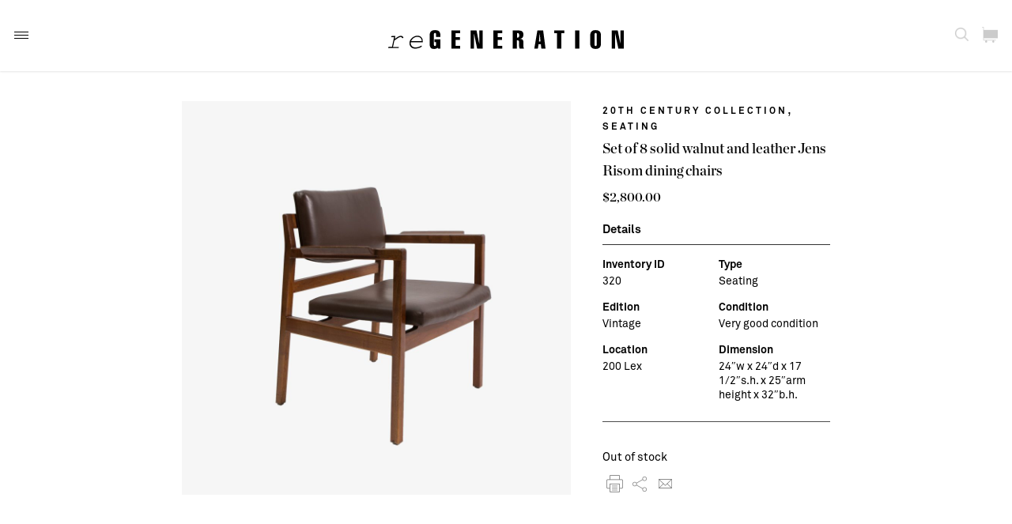

--- FILE ---
content_type: text/html; charset=UTF-8
request_url: https://regenerationfurniture.com/product/set-of-8-beautifully-restored-solid-walnut-jens-risom-dining-chairs/
body_size: 17378
content:
<!DOCTYPE html>
<html lang="en-US" class="no-js">
<head>

	<meta charset="UTF-8">
	<meta name="viewport" content="width=device-width, initial-scale=1">

	<link rel="profile" href="http://gmpg.org/xfn/11">
		
	<link rel="stylesheet" href="https://regenerationfurniture.com/wp-content/themes/regeneration_furniture/style.css">
	<title>Set of 8 solid walnut and leather Jens Risom dining chairs &#8211; reGeneration</title>
		<script>

			(function(i,s,o,g,r,a,m){i['GoogleAnalyticsObject']=r;i[r]=i[r]||function(){
			(i[r].q=i[r].q||[]).push(arguments)},i[r].l=1*new Date();a=s.createElement(o),
			m=s.getElementsByTagName(o)[0];a.async=1;a.src=g;m.parentNode.insertBefore(a,m)
			})(window,document,'script','//www.google-analytics.com/analytics.js','ga');

			ga('create', 'UA-31824720-2', 'auto');
			ga('send', 'pageview');

		</script>
		<meta name='robots' content='max-image-preview:large' />
	<style>img:is([sizes="auto" i], [sizes^="auto," i]) { contain-intrinsic-size: 3000px 1500px }</style>
	<link rel="alternate" type="application/rss+xml" title="reGeneration &raquo; Feed" href="https://regenerationfurniture.com/feed/" />
<link rel="alternate" type="application/rss+xml" title="reGeneration &raquo; Comments Feed" href="https://regenerationfurniture.com/comments/feed/" />
<link rel="alternate" type="application/rss+xml" title="reGeneration &raquo; Set of 8 solid walnut and leather Jens Risom dining chairs Comments Feed" href="https://regenerationfurniture.com/product/set-of-8-beautifully-restored-solid-walnut-jens-risom-dining-chairs/feed/" />
<script type="text/javascript">
/* <![CDATA[ */
window._wpemojiSettings = {"baseUrl":"https:\/\/s.w.org\/images\/core\/emoji\/16.0.1\/72x72\/","ext":".png","svgUrl":"https:\/\/s.w.org\/images\/core\/emoji\/16.0.1\/svg\/","svgExt":".svg","source":{"wpemoji":"https:\/\/regenerationfurniture.com\/wp-includes\/js\/wp-emoji.js?ver=6.8.3","twemoji":"https:\/\/regenerationfurniture.com\/wp-includes\/js\/twemoji.js?ver=6.8.3"}};
/**
 * @output wp-includes/js/wp-emoji-loader.js
 */

/**
 * Emoji Settings as exported in PHP via _print_emoji_detection_script().
 * @typedef WPEmojiSettings
 * @type {object}
 * @property {?object} source
 * @property {?string} source.concatemoji
 * @property {?string} source.twemoji
 * @property {?string} source.wpemoji
 * @property {?boolean} DOMReady
 * @property {?Function} readyCallback
 */

/**
 * Support tests.
 * @typedef SupportTests
 * @type {object}
 * @property {?boolean} flag
 * @property {?boolean} emoji
 */

/**
 * IIFE to detect emoji support and load Twemoji if needed.
 *
 * @param {Window} window
 * @param {Document} document
 * @param {WPEmojiSettings} settings
 */
( function wpEmojiLoader( window, document, settings ) {
	if ( typeof Promise === 'undefined' ) {
		return;
	}

	var sessionStorageKey = 'wpEmojiSettingsSupports';
	var tests = [ 'flag', 'emoji' ];

	/**
	 * Checks whether the browser supports offloading to a Worker.
	 *
	 * @since 6.3.0
	 *
	 * @private
	 *
	 * @returns {boolean}
	 */
	function supportsWorkerOffloading() {
		return (
			typeof Worker !== 'undefined' &&
			typeof OffscreenCanvas !== 'undefined' &&
			typeof URL !== 'undefined' &&
			URL.createObjectURL &&
			typeof Blob !== 'undefined'
		);
	}

	/**
	 * @typedef SessionSupportTests
	 * @type {object}
	 * @property {number} timestamp
	 * @property {SupportTests} supportTests
	 */

	/**
	 * Get support tests from session.
	 *
	 * @since 6.3.0
	 *
	 * @private
	 *
	 * @returns {?SupportTests} Support tests, or null if not set or older than 1 week.
	 */
	function getSessionSupportTests() {
		try {
			/** @type {SessionSupportTests} */
			var item = JSON.parse(
				sessionStorage.getItem( sessionStorageKey )
			);
			if (
				typeof item === 'object' &&
				typeof item.timestamp === 'number' &&
				new Date().valueOf() < item.timestamp + 604800 && // Note: Number is a week in seconds.
				typeof item.supportTests === 'object'
			) {
				return item.supportTests;
			}
		} catch ( e ) {}
		return null;
	}

	/**
	 * Persist the supports in session storage.
	 *
	 * @since 6.3.0
	 *
	 * @private
	 *
	 * @param {SupportTests} supportTests Support tests.
	 */
	function setSessionSupportTests( supportTests ) {
		try {
			/** @type {SessionSupportTests} */
			var item = {
				supportTests: supportTests,
				timestamp: new Date().valueOf()
			};

			sessionStorage.setItem(
				sessionStorageKey,
				JSON.stringify( item )
			);
		} catch ( e ) {}
	}

	/**
	 * Checks if two sets of Emoji characters render the same visually.
	 *
	 * This is used to determine if the browser is rendering an emoji with multiple data points
	 * correctly. set1 is the emoji in the correct form, using a zero-width joiner. set2 is the emoji
	 * in the incorrect form, using a zero-width space. If the two sets render the same, then the browser
	 * does not support the emoji correctly.
	 *
	 * This function may be serialized to run in a Worker. Therefore, it cannot refer to variables from the containing
	 * scope. Everything must be passed by parameters.
	 *
	 * @since 4.9.0
	 *
	 * @private
	 *
	 * @param {CanvasRenderingContext2D} context 2D Context.
	 * @param {string} set1 Set of Emoji to test.
	 * @param {string} set2 Set of Emoji to test.
	 *
	 * @return {boolean} True if the two sets render the same.
	 */
	function emojiSetsRenderIdentically( context, set1, set2 ) {
		// Cleanup from previous test.
		context.clearRect( 0, 0, context.canvas.width, context.canvas.height );
		context.fillText( set1, 0, 0 );
		var rendered1 = new Uint32Array(
			context.getImageData(
				0,
				0,
				context.canvas.width,
				context.canvas.height
			).data
		);

		// Cleanup from previous test.
		context.clearRect( 0, 0, context.canvas.width, context.canvas.height );
		context.fillText( set2, 0, 0 );
		var rendered2 = new Uint32Array(
			context.getImageData(
				0,
				0,
				context.canvas.width,
				context.canvas.height
			).data
		);

		return rendered1.every( function ( rendered2Data, index ) {
			return rendered2Data === rendered2[ index ];
		} );
	}

	/**
	 * Checks if the center point of a single emoji is empty.
	 *
	 * This is used to determine if the browser is rendering an emoji with a single data point
	 * correctly. The center point of an incorrectly rendered emoji will be empty. A correctly
	 * rendered emoji will have a non-zero value at the center point.
	 *
	 * This function may be serialized to run in a Worker. Therefore, it cannot refer to variables from the containing
	 * scope. Everything must be passed by parameters.
	 *
	 * @since 6.8.2
	 *
	 * @private
	 *
	 * @param {CanvasRenderingContext2D} context 2D Context.
	 * @param {string} emoji Emoji to test.
	 *
	 * @return {boolean} True if the center point is empty.
	 */
	function emojiRendersEmptyCenterPoint( context, emoji ) {
		// Cleanup from previous test.
		context.clearRect( 0, 0, context.canvas.width, context.canvas.height );
		context.fillText( emoji, 0, 0 );

		// Test if the center point (16, 16) is empty (0,0,0,0).
		var centerPoint = context.getImageData(16, 16, 1, 1);
		for ( var i = 0; i < centerPoint.data.length; i++ ) {
			if ( centerPoint.data[ i ] !== 0 ) {
				// Stop checking the moment it's known not to be empty.
				return false;
			}
		}

		return true;
	}

	/**
	 * Determines if the browser properly renders Emoji that Twemoji can supplement.
	 *
	 * This function may be serialized to run in a Worker. Therefore, it cannot refer to variables from the containing
	 * scope. Everything must be passed by parameters.
	 *
	 * @since 4.2.0
	 *
	 * @private
	 *
	 * @param {CanvasRenderingContext2D} context 2D Context.
	 * @param {string} type Whether to test for support of "flag" or "emoji".
	 * @param {Function} emojiSetsRenderIdentically Reference to emojiSetsRenderIdentically function, needed due to minification.
	 * @param {Function} emojiRendersEmptyCenterPoint Reference to emojiRendersEmptyCenterPoint function, needed due to minification.
	 *
	 * @return {boolean} True if the browser can render emoji, false if it cannot.
	 */
	function browserSupportsEmoji( context, type, emojiSetsRenderIdentically, emojiRendersEmptyCenterPoint ) {
		var isIdentical;

		switch ( type ) {
			case 'flag':
				/*
				 * Test for Transgender flag compatibility. Added in Unicode 13.
				 *
				 * To test for support, we try to render it, and compare the rendering to how it would look if
				 * the browser doesn't render it correctly (white flag emoji + transgender symbol).
				 */
				isIdentical = emojiSetsRenderIdentically(
					context,
					'\uD83C\uDFF3\uFE0F\u200D\u26A7\uFE0F', // as a zero-width joiner sequence
					'\uD83C\uDFF3\uFE0F\u200B\u26A7\uFE0F' // separated by a zero-width space
				);

				if ( isIdentical ) {
					return false;
				}

				/*
				 * Test for Sark flag compatibility. This is the least supported of the letter locale flags,
				 * so gives us an easy test for full support.
				 *
				 * To test for support, we try to render it, and compare the rendering to how it would look if
				 * the browser doesn't render it correctly ([C] + [Q]).
				 */
				isIdentical = emojiSetsRenderIdentically(
					context,
					'\uD83C\uDDE8\uD83C\uDDF6', // as the sequence of two code points
					'\uD83C\uDDE8\u200B\uD83C\uDDF6' // as the two code points separated by a zero-width space
				);

				if ( isIdentical ) {
					return false;
				}

				/*
				 * Test for English flag compatibility. England is a country in the United Kingdom, it
				 * does not have a two letter locale code but rather a five letter sub-division code.
				 *
				 * To test for support, we try to render it, and compare the rendering to how it would look if
				 * the browser doesn't render it correctly (black flag emoji + [G] + [B] + [E] + [N] + [G]).
				 */
				isIdentical = emojiSetsRenderIdentically(
					context,
					// as the flag sequence
					'\uD83C\uDFF4\uDB40\uDC67\uDB40\uDC62\uDB40\uDC65\uDB40\uDC6E\uDB40\uDC67\uDB40\uDC7F',
					// with each code point separated by a zero-width space
					'\uD83C\uDFF4\u200B\uDB40\uDC67\u200B\uDB40\uDC62\u200B\uDB40\uDC65\u200B\uDB40\uDC6E\u200B\uDB40\uDC67\u200B\uDB40\uDC7F'
				);

				return ! isIdentical;
			case 'emoji':
				/*
				 * Does Emoji 16.0 cause the browser to go splat?
				 *
				 * To test for Emoji 16.0 support, try to render a new emoji: Splatter.
				 *
				 * The splatter emoji is a single code point emoji. Testing for browser support
				 * required testing the center point of the emoji to see if it is empty.
				 *
				 * 0xD83E 0xDEDF (\uD83E\uDEDF) == 🫟 Splatter.
				 *
				 * When updating this test, please ensure that the emoji is either a single code point
				 * or switch to using the emojiSetsRenderIdentically function and testing with a zero-width
				 * joiner vs a zero-width space.
				 */
				var notSupported = emojiRendersEmptyCenterPoint( context, '\uD83E\uDEDF' );
				return ! notSupported;
		}

		return false;
	}

	/**
	 * Checks emoji support tests.
	 *
	 * This function may be serialized to run in a Worker. Therefore, it cannot refer to variables from the containing
	 * scope. Everything must be passed by parameters.
	 *
	 * @since 6.3.0
	 *
	 * @private
	 *
	 * @param {string[]} tests Tests.
	 * @param {Function} browserSupportsEmoji Reference to browserSupportsEmoji function, needed due to minification.
	 * @param {Function} emojiSetsRenderIdentically Reference to emojiSetsRenderIdentically function, needed due to minification.
	 * @param {Function} emojiRendersEmptyCenterPoint Reference to emojiRendersEmptyCenterPoint function, needed due to minification.
	 *
	 * @return {SupportTests} Support tests.
	 */
	function testEmojiSupports( tests, browserSupportsEmoji, emojiSetsRenderIdentically, emojiRendersEmptyCenterPoint ) {
		var canvas;
		if (
			typeof WorkerGlobalScope !== 'undefined' &&
			self instanceof WorkerGlobalScope
		) {
			canvas = new OffscreenCanvas( 300, 150 ); // Dimensions are default for HTMLCanvasElement.
		} else {
			canvas = document.createElement( 'canvas' );
		}

		var context = canvas.getContext( '2d', { willReadFrequently: true } );

		/*
		 * Chrome on OS X added native emoji rendering in M41. Unfortunately,
		 * it doesn't work when the font is bolder than 500 weight. So, we
		 * check for bold rendering support to avoid invisible emoji in Chrome.
		 */
		context.textBaseline = 'top';
		context.font = '600 32px Arial';

		var supports = {};
		tests.forEach( function ( test ) {
			supports[ test ] = browserSupportsEmoji( context, test, emojiSetsRenderIdentically, emojiRendersEmptyCenterPoint );
		} );
		return supports;
	}

	/**
	 * Adds a script to the head of the document.
	 *
	 * @ignore
	 *
	 * @since 4.2.0
	 *
	 * @param {string} src The url where the script is located.
	 *
	 * @return {void}
	 */
	function addScript( src ) {
		var script = document.createElement( 'script' );
		script.src = src;
		script.defer = true;
		document.head.appendChild( script );
	}

	settings.supports = {
		everything: true,
		everythingExceptFlag: true
	};

	// Create a promise for DOMContentLoaded since the worker logic may finish after the event has fired.
	var domReadyPromise = new Promise( function ( resolve ) {
		document.addEventListener( 'DOMContentLoaded', resolve, {
			once: true
		} );
	} );

	// Obtain the emoji support from the browser, asynchronously when possible.
	new Promise( function ( resolve ) {
		var supportTests = getSessionSupportTests();
		if ( supportTests ) {
			resolve( supportTests );
			return;
		}

		if ( supportsWorkerOffloading() ) {
			try {
				// Note that the functions are being passed as arguments due to minification.
				var workerScript =
					'postMessage(' +
					testEmojiSupports.toString() +
					'(' +
					[
						JSON.stringify( tests ),
						browserSupportsEmoji.toString(),
						emojiSetsRenderIdentically.toString(),
						emojiRendersEmptyCenterPoint.toString()
					].join( ',' ) +
					'));';
				var blob = new Blob( [ workerScript ], {
					type: 'text/javascript'
				} );
				var worker = new Worker( URL.createObjectURL( blob ), { name: 'wpTestEmojiSupports' } );
				worker.onmessage = function ( event ) {
					supportTests = event.data;
					setSessionSupportTests( supportTests );
					worker.terminate();
					resolve( supportTests );
				};
				return;
			} catch ( e ) {}
		}

		supportTests = testEmojiSupports( tests, browserSupportsEmoji, emojiSetsRenderIdentically, emojiRendersEmptyCenterPoint );
		setSessionSupportTests( supportTests );
		resolve( supportTests );
	} )
		// Once the browser emoji support has been obtained from the session, finalize the settings.
		.then( function ( supportTests ) {
			/*
			 * Tests the browser support for flag emojis and other emojis, and adjusts the
			 * support settings accordingly.
			 */
			for ( var test in supportTests ) {
				settings.supports[ test ] = supportTests[ test ];

				settings.supports.everything =
					settings.supports.everything && settings.supports[ test ];

				if ( 'flag' !== test ) {
					settings.supports.everythingExceptFlag =
						settings.supports.everythingExceptFlag &&
						settings.supports[ test ];
				}
			}

			settings.supports.everythingExceptFlag =
				settings.supports.everythingExceptFlag &&
				! settings.supports.flag;

			// Sets DOMReady to false and assigns a ready function to settings.
			settings.DOMReady = false;
			settings.readyCallback = function () {
				settings.DOMReady = true;
			};
		} )
		.then( function () {
			return domReadyPromise;
		} )
		.then( function () {
			// When the browser can not render everything we need to load a polyfill.
			if ( ! settings.supports.everything ) {
				settings.readyCallback();

				var src = settings.source || {};

				if ( src.concatemoji ) {
					addScript( src.concatemoji );
				} else if ( src.wpemoji && src.twemoji ) {
					addScript( src.twemoji );
					addScript( src.wpemoji );
				}
			}
		} );
} )( window, document, window._wpemojiSettings );

/* ]]> */
</script>
<link rel='stylesheet' id='sbi_styles-css' href='https://regenerationfurniture.com/wp-content/plugins/instagram-feed/css/sbi-styles.css?ver=6.9.1' type='text/css' media='all' />
<style id='wp-emoji-styles-inline-css' type='text/css'>

	img.wp-smiley, img.emoji {
		display: inline !important;
		border: none !important;
		box-shadow: none !important;
		height: 1em !important;
		width: 1em !important;
		margin: 0 0.07em !important;
		vertical-align: -0.1em !important;
		background: none !important;
		padding: 0 !important;
	}
</style>
<link rel='stylesheet' id='wp-block-library-css' href='https://regenerationfurniture.com/wp-includes/css/dist/block-library/style.css?ver=6.8.3' type='text/css' media='all' />
<style id='classic-theme-styles-inline-css' type='text/css'>
/**
 * These rules are needed for backwards compatibility.
 * They should match the button element rules in the base theme.json file.
 */
.wp-block-button__link {
	color: #ffffff;
	background-color: #32373c;
	border-radius: 9999px; /* 100% causes an oval, but any explicit but really high value retains the pill shape. */

	/* This needs a low specificity so it won't override the rules from the button element if defined in theme.json. */
	box-shadow: none;
	text-decoration: none;

	/* The extra 2px are added to size solids the same as the outline versions.*/
	padding: calc(0.667em + 2px) calc(1.333em + 2px);

	font-size: 1.125em;
}

.wp-block-file__button {
	background: #32373c;
	color: #ffffff;
	text-decoration: none;
}

</style>
<style id='global-styles-inline-css' type='text/css'>
:root{--wp--preset--aspect-ratio--square: 1;--wp--preset--aspect-ratio--4-3: 4/3;--wp--preset--aspect-ratio--3-4: 3/4;--wp--preset--aspect-ratio--3-2: 3/2;--wp--preset--aspect-ratio--2-3: 2/3;--wp--preset--aspect-ratio--16-9: 16/9;--wp--preset--aspect-ratio--9-16: 9/16;--wp--preset--color--black: #000000;--wp--preset--color--cyan-bluish-gray: #abb8c3;--wp--preset--color--white: #ffffff;--wp--preset--color--pale-pink: #f78da7;--wp--preset--color--vivid-red: #cf2e2e;--wp--preset--color--luminous-vivid-orange: #ff6900;--wp--preset--color--luminous-vivid-amber: #fcb900;--wp--preset--color--light-green-cyan: #7bdcb5;--wp--preset--color--vivid-green-cyan: #00d084;--wp--preset--color--pale-cyan-blue: #8ed1fc;--wp--preset--color--vivid-cyan-blue: #0693e3;--wp--preset--color--vivid-purple: #9b51e0;--wp--preset--gradient--vivid-cyan-blue-to-vivid-purple: linear-gradient(135deg,rgba(6,147,227,1) 0%,rgb(155,81,224) 100%);--wp--preset--gradient--light-green-cyan-to-vivid-green-cyan: linear-gradient(135deg,rgb(122,220,180) 0%,rgb(0,208,130) 100%);--wp--preset--gradient--luminous-vivid-amber-to-luminous-vivid-orange: linear-gradient(135deg,rgba(252,185,0,1) 0%,rgba(255,105,0,1) 100%);--wp--preset--gradient--luminous-vivid-orange-to-vivid-red: linear-gradient(135deg,rgba(255,105,0,1) 0%,rgb(207,46,46) 100%);--wp--preset--gradient--very-light-gray-to-cyan-bluish-gray: linear-gradient(135deg,rgb(238,238,238) 0%,rgb(169,184,195) 100%);--wp--preset--gradient--cool-to-warm-spectrum: linear-gradient(135deg,rgb(74,234,220) 0%,rgb(151,120,209) 20%,rgb(207,42,186) 40%,rgb(238,44,130) 60%,rgb(251,105,98) 80%,rgb(254,248,76) 100%);--wp--preset--gradient--blush-light-purple: linear-gradient(135deg,rgb(255,206,236) 0%,rgb(152,150,240) 100%);--wp--preset--gradient--blush-bordeaux: linear-gradient(135deg,rgb(254,205,165) 0%,rgb(254,45,45) 50%,rgb(107,0,62) 100%);--wp--preset--gradient--luminous-dusk: linear-gradient(135deg,rgb(255,203,112) 0%,rgb(199,81,192) 50%,rgb(65,88,208) 100%);--wp--preset--gradient--pale-ocean: linear-gradient(135deg,rgb(255,245,203) 0%,rgb(182,227,212) 50%,rgb(51,167,181) 100%);--wp--preset--gradient--electric-grass: linear-gradient(135deg,rgb(202,248,128) 0%,rgb(113,206,126) 100%);--wp--preset--gradient--midnight: linear-gradient(135deg,rgb(2,3,129) 0%,rgb(40,116,252) 100%);--wp--preset--font-size--small: 13px;--wp--preset--font-size--medium: 20px;--wp--preset--font-size--large: 36px;--wp--preset--font-size--x-large: 42px;--wp--preset--spacing--20: 0.44rem;--wp--preset--spacing--30: 0.67rem;--wp--preset--spacing--40: 1rem;--wp--preset--spacing--50: 1.5rem;--wp--preset--spacing--60: 2.25rem;--wp--preset--spacing--70: 3.38rem;--wp--preset--spacing--80: 5.06rem;--wp--preset--shadow--natural: 6px 6px 9px rgba(0, 0, 0, 0.2);--wp--preset--shadow--deep: 12px 12px 50px rgba(0, 0, 0, 0.4);--wp--preset--shadow--sharp: 6px 6px 0px rgba(0, 0, 0, 0.2);--wp--preset--shadow--outlined: 6px 6px 0px -3px rgba(255, 255, 255, 1), 6px 6px rgba(0, 0, 0, 1);--wp--preset--shadow--crisp: 6px 6px 0px rgba(0, 0, 0, 1);}:where(.is-layout-flex){gap: 0.5em;}:where(.is-layout-grid){gap: 0.5em;}body .is-layout-flex{display: flex;}.is-layout-flex{flex-wrap: wrap;align-items: center;}.is-layout-flex > :is(*, div){margin: 0;}body .is-layout-grid{display: grid;}.is-layout-grid > :is(*, div){margin: 0;}:where(.wp-block-columns.is-layout-flex){gap: 2em;}:where(.wp-block-columns.is-layout-grid){gap: 2em;}:where(.wp-block-post-template.is-layout-flex){gap: 1.25em;}:where(.wp-block-post-template.is-layout-grid){gap: 1.25em;}.has-black-color{color: var(--wp--preset--color--black) !important;}.has-cyan-bluish-gray-color{color: var(--wp--preset--color--cyan-bluish-gray) !important;}.has-white-color{color: var(--wp--preset--color--white) !important;}.has-pale-pink-color{color: var(--wp--preset--color--pale-pink) !important;}.has-vivid-red-color{color: var(--wp--preset--color--vivid-red) !important;}.has-luminous-vivid-orange-color{color: var(--wp--preset--color--luminous-vivid-orange) !important;}.has-luminous-vivid-amber-color{color: var(--wp--preset--color--luminous-vivid-amber) !important;}.has-light-green-cyan-color{color: var(--wp--preset--color--light-green-cyan) !important;}.has-vivid-green-cyan-color{color: var(--wp--preset--color--vivid-green-cyan) !important;}.has-pale-cyan-blue-color{color: var(--wp--preset--color--pale-cyan-blue) !important;}.has-vivid-cyan-blue-color{color: var(--wp--preset--color--vivid-cyan-blue) !important;}.has-vivid-purple-color{color: var(--wp--preset--color--vivid-purple) !important;}.has-black-background-color{background-color: var(--wp--preset--color--black) !important;}.has-cyan-bluish-gray-background-color{background-color: var(--wp--preset--color--cyan-bluish-gray) !important;}.has-white-background-color{background-color: var(--wp--preset--color--white) !important;}.has-pale-pink-background-color{background-color: var(--wp--preset--color--pale-pink) !important;}.has-vivid-red-background-color{background-color: var(--wp--preset--color--vivid-red) !important;}.has-luminous-vivid-orange-background-color{background-color: var(--wp--preset--color--luminous-vivid-orange) !important;}.has-luminous-vivid-amber-background-color{background-color: var(--wp--preset--color--luminous-vivid-amber) !important;}.has-light-green-cyan-background-color{background-color: var(--wp--preset--color--light-green-cyan) !important;}.has-vivid-green-cyan-background-color{background-color: var(--wp--preset--color--vivid-green-cyan) !important;}.has-pale-cyan-blue-background-color{background-color: var(--wp--preset--color--pale-cyan-blue) !important;}.has-vivid-cyan-blue-background-color{background-color: var(--wp--preset--color--vivid-cyan-blue) !important;}.has-vivid-purple-background-color{background-color: var(--wp--preset--color--vivid-purple) !important;}.has-black-border-color{border-color: var(--wp--preset--color--black) !important;}.has-cyan-bluish-gray-border-color{border-color: var(--wp--preset--color--cyan-bluish-gray) !important;}.has-white-border-color{border-color: var(--wp--preset--color--white) !important;}.has-pale-pink-border-color{border-color: var(--wp--preset--color--pale-pink) !important;}.has-vivid-red-border-color{border-color: var(--wp--preset--color--vivid-red) !important;}.has-luminous-vivid-orange-border-color{border-color: var(--wp--preset--color--luminous-vivid-orange) !important;}.has-luminous-vivid-amber-border-color{border-color: var(--wp--preset--color--luminous-vivid-amber) !important;}.has-light-green-cyan-border-color{border-color: var(--wp--preset--color--light-green-cyan) !important;}.has-vivid-green-cyan-border-color{border-color: var(--wp--preset--color--vivid-green-cyan) !important;}.has-pale-cyan-blue-border-color{border-color: var(--wp--preset--color--pale-cyan-blue) !important;}.has-vivid-cyan-blue-border-color{border-color: var(--wp--preset--color--vivid-cyan-blue) !important;}.has-vivid-purple-border-color{border-color: var(--wp--preset--color--vivid-purple) !important;}.has-vivid-cyan-blue-to-vivid-purple-gradient-background{background: var(--wp--preset--gradient--vivid-cyan-blue-to-vivid-purple) !important;}.has-light-green-cyan-to-vivid-green-cyan-gradient-background{background: var(--wp--preset--gradient--light-green-cyan-to-vivid-green-cyan) !important;}.has-luminous-vivid-amber-to-luminous-vivid-orange-gradient-background{background: var(--wp--preset--gradient--luminous-vivid-amber-to-luminous-vivid-orange) !important;}.has-luminous-vivid-orange-to-vivid-red-gradient-background{background: var(--wp--preset--gradient--luminous-vivid-orange-to-vivid-red) !important;}.has-very-light-gray-to-cyan-bluish-gray-gradient-background{background: var(--wp--preset--gradient--very-light-gray-to-cyan-bluish-gray) !important;}.has-cool-to-warm-spectrum-gradient-background{background: var(--wp--preset--gradient--cool-to-warm-spectrum) !important;}.has-blush-light-purple-gradient-background{background: var(--wp--preset--gradient--blush-light-purple) !important;}.has-blush-bordeaux-gradient-background{background: var(--wp--preset--gradient--blush-bordeaux) !important;}.has-luminous-dusk-gradient-background{background: var(--wp--preset--gradient--luminous-dusk) !important;}.has-pale-ocean-gradient-background{background: var(--wp--preset--gradient--pale-ocean) !important;}.has-electric-grass-gradient-background{background: var(--wp--preset--gradient--electric-grass) !important;}.has-midnight-gradient-background{background: var(--wp--preset--gradient--midnight) !important;}.has-small-font-size{font-size: var(--wp--preset--font-size--small) !important;}.has-medium-font-size{font-size: var(--wp--preset--font-size--medium) !important;}.has-large-font-size{font-size: var(--wp--preset--font-size--large) !important;}.has-x-large-font-size{font-size: var(--wp--preset--font-size--x-large) !important;}
:where(.wp-block-post-template.is-layout-flex){gap: 1.25em;}:where(.wp-block-post-template.is-layout-grid){gap: 1.25em;}
:where(.wp-block-columns.is-layout-flex){gap: 2em;}:where(.wp-block-columns.is-layout-grid){gap: 2em;}
:root :where(.wp-block-pullquote){font-size: 1.5em;line-height: 1.6;}
</style>
<link rel='stylesheet' id='woocommerce-layout-css' href='https://regenerationfurniture.com/wp-content/plugins/woocommerce/assets/css/woocommerce-layout.css?ver=9.9.6' type='text/css' media='all' />
<link rel='stylesheet' id='woocommerce-smallscreen-css' href='https://regenerationfurniture.com/wp-content/plugins/woocommerce/assets/css/woocommerce-smallscreen.css?ver=9.9.6' type='text/css' media='only screen and (max-width: 768px)' />
<link rel='stylesheet' id='woocommerce-general-css' href='https://regenerationfurniture.com/wp-content/plugins/woocommerce/assets/css/woocommerce.css?ver=9.9.6' type='text/css' media='all' />
<style id='woocommerce-inline-inline-css' type='text/css'>
.woocommerce form .form-row .required { visibility: visible; }
</style>
<link rel='stylesheet' id='brands-styles-css' href='https://regenerationfurniture.com/wp-content/plugins/woocommerce/assets/css/brands.css?ver=9.9.6' type='text/css' media='all' />
<link rel='stylesheet' id='wc_stripe_express_checkout_style-css' href='https://regenerationfurniture.com/wp-content/plugins/woocommerce-gateway-stripe/build/express-checkout.css?ver=7219ac122414e65c093d14ed0a20ddbb' type='text/css' media='all' />
<link rel='stylesheet' id='jquery-ui-css-css' href='https://regenerationfurniture.com/wp-content/themes/regeneration_furniture/css/jquery-ui.min.css?ver=6.8.3' type='text/css' media='all' />
<link rel='stylesheet' id='theme-woocommerce-css' href='https://regenerationfurniture.com/wp-content/themes/regeneration_furniture/css/woocommerce.css?ver=6.8.3' type='text/css' media='all' />
<script type="text/javascript" src="https://regenerationfurniture.com/wp-includes/js/jquery/jquery.js?ver=3.7.1" id="jquery-core-js"></script>
<script type="text/javascript" src="https://regenerationfurniture.com/wp-includes/js/jquery/jquery-migrate.js?ver=3.4.1" id="jquery-migrate-js"></script>
<script type="text/javascript" src="https://regenerationfurniture.com/wp-content/plugins/woocommerce/assets/js/jquery-blockui/jquery.blockUI.js?ver=2.7.0-wc.9.9.6" id="jquery-blockui-js" defer="defer" data-wp-strategy="defer"></script>
<script type="text/javascript" id="wc-add-to-cart-js-extra">
/* <![CDATA[ */
var wc_add_to_cart_params = {"ajax_url":"\/wp-admin\/admin-ajax.php","wc_ajax_url":"\/?wc-ajax=%%endpoint%%","i18n_view_cart":"View cart","cart_url":"https:\/\/regenerationfurniture.com\/cart\/","is_cart":"","cart_redirect_after_add":"no"};
/* ]]> */
</script>
<script type="text/javascript" src="https://regenerationfurniture.com/wp-content/plugins/woocommerce/assets/js/frontend/add-to-cart.js?ver=9.9.6" id="wc-add-to-cart-js" defer="defer" data-wp-strategy="defer"></script>
<script type="text/javascript" id="wc-single-product-js-extra">
/* <![CDATA[ */
var wc_single_product_params = {"i18n_required_rating_text":"Please select a rating","i18n_rating_options":["1 of 5 stars","2 of 5 stars","3 of 5 stars","4 of 5 stars","5 of 5 stars"],"i18n_product_gallery_trigger_text":"View full-screen image gallery","review_rating_required":"yes","flexslider":{"rtl":false,"animation":"slide","smoothHeight":true,"directionNav":false,"controlNav":"thumbnails","slideshow":false,"animationSpeed":500,"animationLoop":false,"allowOneSlide":false},"zoom_enabled":"","zoom_options":[],"photoswipe_enabled":"","photoswipe_options":{"shareEl":false,"closeOnScroll":false,"history":false,"hideAnimationDuration":0,"showAnimationDuration":0},"flexslider_enabled":""};
/* ]]> */
</script>
<script type="text/javascript" src="https://regenerationfurniture.com/wp-content/plugins/woocommerce/assets/js/frontend/single-product.js?ver=9.9.6" id="wc-single-product-js" defer="defer" data-wp-strategy="defer"></script>
<script type="text/javascript" src="https://regenerationfurniture.com/wp-content/plugins/woocommerce/assets/js/js-cookie/js.cookie.js?ver=2.1.4-wc.9.9.6" id="js-cookie-js" defer="defer" data-wp-strategy="defer"></script>
<script type="text/javascript" id="woocommerce-js-extra">
/* <![CDATA[ */
var woocommerce_params = {"ajax_url":"\/wp-admin\/admin-ajax.php","wc_ajax_url":"\/?wc-ajax=%%endpoint%%","i18n_password_show":"Show password","i18n_password_hide":"Hide password"};
/* ]]> */
</script>
<script type="text/javascript" src="https://regenerationfurniture.com/wp-content/plugins/woocommerce/assets/js/frontend/woocommerce.js?ver=9.9.6" id="woocommerce-js" defer="defer" data-wp-strategy="defer"></script>
<script type="text/javascript" src="https://regenerationfurniture.com/wp-includes/js/dist/development/react-refresh-runtime.js?ver=8f1acdfb845f670b0ef2" id="wp-react-refresh-runtime-js"></script>
<script type="text/javascript" src="https://regenerationfurniture.com/wp-includes/js/dist/development/react-refresh-entry.js?ver=461b2e321e6e009f2209" id="wp-react-refresh-entry-js"></script>
<link rel="https://api.w.org/" href="https://regenerationfurniture.com/wp-json/" /><link rel="alternate" title="JSON" type="application/json" href="https://regenerationfurniture.com/wp-json/wp/v2/product/829" /><link rel="EditURI" type="application/rsd+xml" title="RSD" href="https://regenerationfurniture.com/xmlrpc.php?rsd" />
<meta name="generator" content="WordPress 6.8.3" />
<meta name="generator" content="WooCommerce 9.9.6" />
<link rel="canonical" href="https://regenerationfurniture.com/product/set-of-8-beautifully-restored-solid-walnut-jens-risom-dining-chairs/" />
<link rel='shortlink' href='https://regenerationfurniture.com/?p=829' />
<link rel="alternate" title="oEmbed (JSON)" type="application/json+oembed" href="https://regenerationfurniture.com/wp-json/oembed/1.0/embed?url=https%3A%2F%2Fregenerationfurniture.com%2Fproduct%2Fset-of-8-beautifully-restored-solid-walnut-jens-risom-dining-chairs%2F" />
<link rel="alternate" title="oEmbed (XML)" type="text/xml+oembed" href="https://regenerationfurniture.com/wp-json/oembed/1.0/embed?url=https%3A%2F%2Fregenerationfurniture.com%2Fproduct%2Fset-of-8-beautifully-restored-solid-walnut-jens-risom-dining-chairs%2F&#038;format=xml" />
	<noscript><style>.woocommerce-product-gallery{ opacity: 1 !important; }</style></noscript>
	<link rel="icon" href="https://regenerationfurniture.com/wp-content/uploads/2020/10/Asset-1@2x-100x100.png" sizes="32x32" />
<link rel="icon" href="https://regenerationfurniture.com/wp-content/uploads/2020/10/Asset-1@2x.png" sizes="192x192" />
<link rel="apple-touch-icon" href="https://regenerationfurniture.com/wp-content/uploads/2020/10/Asset-1@2x.png" />
<meta name="msapplication-TileImage" content="https://regenerationfurniture.com/wp-content/uploads/2020/10/Asset-1@2x.png" />
		<style type="text/css" id="wp-custom-css">
			div#page-header-menu {
    z-index: 99;
}
.related.products {
    display: none;
}
form#product-filter {
	display:none;
}
footer form {
    margin-top: 10px;
}
footer input {
    border: 1px solid #000;
    padding: 5px;
}
footer input[type="submit"] {
    background: #000 !important;
    border: none !important;
    color: white !important;
    padding: 6px 20px 4px !important;
}
.site-header ul.cart_list li {
    float: left;
}
@media screen and (max-width: 767px) {
.woocommerce-page div.product div.summary {padding-left: 0;max-width: 100%;}
}		</style>
		</head>

<body class="wp-singular product-template-default single single-product postid-829 wp-theme-regeneration_furniture theme-regeneration_furniture woocommerce woocommerce-page woocommerce-no-js group-blog no-sidebar">
	<div id="page" class="site">
		<div class="site-inner">

			<header class="site-header">
				<div id="site-header-menu-button" class="site-header-menu-button" role="button"></div>

				<a class="site-header-logo-container" href="https://regenerationfurniture.com/">
					
					<object data="https://regenerationfurniture.com/wp-content/themes/regeneration_furniture/img/regeneration_logo-01.svg" type="image/svg+xml" style="width: 300px;">
						<img class="site-header-logo" src="https://regenerationfurniture.com/wp-content/themes/regeneration_furniture/img/logo.png">					</object>
					
				</a>

				<div class="site-header-right-icons">
					<div id="site-header-search-button" class="site-header-search-button" role="button"></div>
					<div class="site-header-cart-button" role="button">
												
						<a class="cart-contents" href="https://regenerationfurniture.com/cart/" title="View your shopping cart">						</a>
						<div class="wpfrt-dropdown-minicart">
							<p class="wpfrt-cart-header">
								Your Shopping Cart
							</p>
							<div class="wpfrt-minicart-content">
								

	<p class="woocommerce-mini-cart__empty-message">No products in the cart.</p>


							</div>
						</div>
					</div>
				</div>
			</header>

			<div id="page-header-menu" class="page-header-menu">
				<ul id="menu-header_menu" class="menu"><li id="menu-item-134" class="menu-item menu-item-type-post_type menu-item-object-page menu-item-134"><a href="https://regenerationfurniture.com/about/">About</a></li>
<li id="menu-item-135" class="menu-item menu-item-type-post_type menu-item-object-page menu-item-has-children menu-item-135"><a href="https://regenerationfurniture.com/collections/">Collections</a>
<ul class="sub-menu">
	<li id="menu-item-1415" class="menu-item menu-item-type-post_type menu-item-object-page menu-item-1415"><a href="https://regenerationfurniture.com/collections/">View All</a></li>
	<li id="menu-item-1126" class="menu-item menu-item-type-taxonomy menu-item-object-product_cat menu-item-1126"><a href="https://regenerationfurniture.com/product-category/re/">re:</a></li>
	<li id="menu-item-1124" class="menu-item menu-item-type-taxonomy menu-item-object-product_cat current-product-ancestor current-menu-parent current-product-parent menu-item-1124"><a href="https://regenerationfurniture.com/product-category/20th-century-collection/">20th Century Collection</a></li>
	<li id="menu-item-3521" class="menu-item menu-item-type-taxonomy menu-item-object-product_cat menu-item-3521"><a href="https://regenerationfurniture.com/product-category/two-mundos/">Two Mundos</a></li>
	<li id="menu-item-1702" class="menu-item menu-item-type-post_type menu-item-object-page menu-item-1702"><a href="https://regenerationfurniture.com/artists-designers/">Artists &#038; Designers</a></li>
</ul>
</li>
<li id="menu-item-6450" class="menu-item menu-item-type-post_type menu-item-object-page current_page_parent menu-item-6450"><a href="https://regenerationfurniture.com/shop/">Shop</a></li>
<li id="menu-item-1708" class="menu-item menu-item-type-post_type menu-item-object-page menu-item-1708"><a href="https://regenerationfurniture.com/sold-items/">Sold Items</a></li>
<li id="menu-item-141" class="menu-item menu-item-type-post_type menu-item-object-page menu-item-141"><a href="https://regenerationfurniture.com/news-events/">News &amp; Events</a></li>
<li id="menu-item-140" class="menu-item menu-item-type-post_type menu-item-object-page menu-item-140"><a href="https://regenerationfurniture.com/press/">Press</a></li>
<li id="menu-item-144" class="menu-item menu-item-type-custom menu-item-object-custom menu-item-144"><a target="_blank" href="http://regenerationwithchris.com">Journal</a></li>
<li id="menu-item-142" class="menu-item menu-item-type-post_type menu-item-object-page menu-item-142"><a href="https://regenerationfurniture.com/contact/">Contact</a></li>
</ul>			</div>

			<div id="search-popup" class="search-popup">
  <div id="search-popup-close" class="search-popup-close"></div>
  <form role="search" method="get" action="https://regenerationfurniture.com/">
    <input type="text" placeholder="Seating, storage, table ..." name="s">
    <input type="submit" value="SUBMIT" role="button">
  </form>
</div>

	
	<div id="primary" class="content-area woocommerce-content">
	<main id="main" class="site-main page" role="main">

	<!-- if shop page -->
	
	<section id="woocommerce-wrapper" class="container">

					
			<div class="woocommerce-notices-wrapper"></div><div id="product-829" class="product type-product post-829 status-publish first outofstock product_cat-20th-century-collection product_cat-seating product_tag-jens-risom product_tag-mid-century-modern-furniture-stores-nyc-2 has-post-thumbnail taxable shipping-taxable purchasable product-type-simple">

	<div class='wc-single-product-summery'><div class="images">
	<a href="https://regenerationfurniture.com/wp-content/uploads/2016/11/regenerationFurniture_320_Set_of_8_beautifully_restored_solid_walnut_Jens_Risom_dining_chairs_Jens_Risom_01.jpg" itemprop="image" class="woocommerce-main-image zoom" title="" data-rel="prettyPhoto[product-gallery]"><img width="1024" height="1024" src="https://regenerationfurniture.com/wp-content/uploads/2016/11/regenerationFurniture_320_Set_of_8_beautifully_restored_solid_walnut_Jens_Risom_dining_chairs_Jens_Risom_01-1024x1024.jpg" class="attachment-large size-large wp-post-image" alt="regenerationfurniture_320_set_of_8_beautifully_restored_solid_walnut_jens_risom_dining_chairs_jens_risom_01" title="regenerationfurniture_320_set_of_8_beautifully_restored_solid_walnut_jens_risom_dining_chairs_jens_risom_01" decoding="async" fetchpriority="high" srcset="https://regenerationfurniture.com/wp-content/uploads/2016/11/regenerationFurniture_320_Set_of_8_beautifully_restored_solid_walnut_Jens_Risom_dining_chairs_Jens_Risom_01-1024x1024.jpg 1024w, https://regenerationfurniture.com/wp-content/uploads/2016/11/regenerationFurniture_320_Set_of_8_beautifully_restored_solid_walnut_Jens_Risom_dining_chairs_Jens_Risom_01-300x300.jpg 300w, https://regenerationfurniture.com/wp-content/uploads/2016/11/regenerationFurniture_320_Set_of_8_beautifully_restored_solid_walnut_Jens_Risom_dining_chairs_Jens_Risom_01-100x100.jpg 100w, https://regenerationfurniture.com/wp-content/uploads/2016/11/regenerationFurniture_320_Set_of_8_beautifully_restored_solid_walnut_Jens_Risom_dining_chairs_Jens_Risom_01-600x600.jpg 600w, https://regenerationfurniture.com/wp-content/uploads/2016/11/regenerationFurniture_320_Set_of_8_beautifully_restored_solid_walnut_Jens_Risom_dining_chairs_Jens_Risom_01-150x150.jpg 150w, https://regenerationfurniture.com/wp-content/uploads/2016/11/regenerationFurniture_320_Set_of_8_beautifully_restored_solid_walnut_Jens_Risom_dining_chairs_Jens_Risom_01-768x768.jpg 768w, https://regenerationfurniture.com/wp-content/uploads/2016/11/regenerationFurniture_320_Set_of_8_beautifully_restored_solid_walnut_Jens_Risom_dining_chairs_Jens_Risom_01.jpg 1600w" sizes="(max-width: 1024px) 100vw, 1024px" /></a></div>

	<div class="summary entry-summary">
		<div class='top-custom-meta'><span class="top-category posted_in"> <a href="https://regenerationfurniture.com/product-category/20th-century-collection/" rel="tag">20th Century Collection</a>, <a href="https://regenerationfurniture.com/product-category/seating/" rel="tag">Seating</a></span></div><h2 itemprop="name" class="product_title entry-title">Set of 8 solid walnut and leather Jens Risom dining chairs</h2>
<div itemprop="offers" itemscope itemtype="http://schema.org/Offer">

	<p class="price"><span class="woocommerce-Price-amount amount"><bdi><span class="woocommerce-Price-currencySymbol">&#36;</span>2,800.00</bdi></span></p>

	<meta itemprop="price" content="2800" />
	<meta itemprop="priceCurrency" content="USD" />
	<link itemprop="availability" href="http://schema.org/OutOfStock" />

</div>

<div class="product-attribute-container">

	<div class="product-attr-title">
		<strong>Details</strong>
	</div>

	
			<div class=" product-attribute-box">
			<lable>Inventory ID</lable>
			<div class="attribute-value"><p>320</p>
</div>
		</div>
			<div class=" product-attribute-box">
			<lable>Type</lable>
			<div class="attribute-value"><p>Seating</p>
</div>
		</div>
			<div class=" product-attribute-box">
			<lable>Edition</lable>
			<div class="attribute-value"><p>Vintage</p>
</div>
		</div>
			<div class=" product-attribute-box">
			<lable>Condition</lable>
			<div class="attribute-value"><p>Very good condition</p>
</div>
		</div>
			<div class=" product-attribute-box">
			<lable>Location</lable>
			<div class="attribute-value"><p>200 Lex</p>
</div>
		</div>
			<div class=" product-attribute-box">
			<lable>Dimension</lable>
			<div class="attribute-value"><p>24&#8243;w x 24&#8243;d x 17 1/2&#8243;s.h. x 25&#8243;arm height x 32&#8243;b.h.</p>
</div>
		</div>
	</div>
<p class="stock out-of-stock">Out of stock</p>
<div class="product_meta">
		
	<div class="wc-single-product-icons">
		<div class="wpftre-horizontal-icons">
							<a href="https://regenerationfurniture.com/printsheet/?pid=829" target="_blank" class="wpftre-ico wpftre-print" role="button"></a>
						<a href="#" class="wpftre-ico wpftre-share" data-product-url="https://regenerationfurniture.com/product/set-of-8-beautifully-restored-solid-walnut-jens-risom-dining-chairs/" role="button"></a>
			<!-- <a href="#" class="wpftre-ico wpftre-fav" data-product-id="829" role="button"></a> -->
			<a target="_blank" href="mailto:?subject=Set of 8 solid walnut and leather Jens Risom dining chairs&body=I have found this piece of furniture and thought you would like it: https://regenerationfurniture.com/product/set-of-8-beautifully-restored-solid-walnut-jens-risom-dining-chairs/" class="wpftre-ico wpftre-inquiry" role="button"></a>
			<!-- <a href="#" class="wpftre-ico wpftre-download" role="button"></a> -->
		</div>
	</div>

	</div><!-- /.wc-single-product-summery -->
		
	<!-- Like popup -->
	<div class="wpft-like-popup-layer wpft-popup-layer">

		<a href="#" class="wpft-popup-close">X</a>
		<div class="wpft-like-popup-container wpft-popup-container">
			<h2 class="wpft-popup-title">Likes</h2>
			<div class="wpft-popup-content">
				Save your favorite photos and revisit them at anytime using your email address.
				you can share this list with your photographer, family and friends.

				<div class="wpft-popup-form">
					<input type="hidden" value="" class="wpft-product-id" />
					<div class="field-group">
						<input type="text" class="text-field left-field" placeholder="Your email" />
						<input type="submit" class="right-field" value="SEND" />
					</div>
				</div>
				<a href="#">Why do you need my email?</a>
			</div>
		</div>
	</div><!-- /.wpft-like-layer -->

	<!-- Like popup -->
	<div class="wpft-share-popup-layer wpft-popup-layer">

		<a href="#" class="wpft-popup-close">X</a>
		<div class="wpft-share-popup-container wpft-popup-container">
			<h2 class="wpft-popup-title">Share</h2>
			<div class="wpft-popup-content">
				Save your favorite photos and revisit them at anytime using your email address.
				you can share this list with your photographer, family and friends.

				<div class="wpft-popup-form">
					<input type="hidden" value="" class="wpft-product-url" />
					<div class="field-group">
						<a href="#" target="_blank" class="wpft-social-btn wpft-facebook three-btn">Facebook</a>
						<a href="#" target="_blank" class="wpft-social-btn wpft-twitter three-btn">Twitter</a>
						<a href="mailto:?subject=Set of 8 solid walnut and leather Jens Risom dining chairs&body=I have found this piece of furniture and thought you would like it: https://regenerationfurniture.com/product/set-of-8-beautifully-restored-solid-walnut-jens-risom-dining-chairs/" target="_blank" class="wpft-social-btn wpft-email three-btn">Email</a>
					</div>
				</div>
			</div>
		</div>
	</div><!-- /.wpft-like-layer -->

			<!-- <span class="sku_wrapper">SKU: <span class="sku" itemprop="sku">320</span></span> -->
	
	
	
	</div>	</div>

	
	<div class="wc-single-product-desc">
		
				<div class="wc-three-images">
					<div class="wc-two-images">
						<div class="image">
							<a href="https://regenerationfurniture.com/wp-content/uploads/2016/11/regenerationFurniture_320_Set_of_8_beautifully_restored_solid_walnut_Jens_Risom_dining_chairs_Jens_Risom_03-1024x1024.jpg" itemprop="image" class="woocommerce-main-image zoom" title="" data-rel="prettyPhoto[product-gallery]">
								<img src="https://regenerationfurniture.com/wp-content/uploads/2016/11/regenerationFurniture_320_Set_of_8_beautifully_restored_solid_walnut_Jens_Risom_dining_chairs_Jens_Risom_03-300x300.jpg" />
							</a>
						</div>
						<div class="image">
							<a href="https://regenerationfurniture.com/wp-content/uploads/2016/11/regenerationFurniture_320_Set_of_8_beautifully_restored_solid_walnut_Jens_Risom_dining_chairs_Jens_Risom_04-1024x1024.jpg" itemprop="image" class="woocommerce-main-image zoom" title="" data-rel="prettyPhoto[product-gallery]">
								<img src="https://regenerationfurniture.com/wp-content/uploads/2016/11/regenerationFurniture_320_Set_of_8_beautifully_restored_solid_walnut_Jens_Risom_dining_chairs_Jens_Risom_04-300x300.jpg" />
							</a>
						</div>
					</div>
					<div class="one-images">
						<div class="image">
							<a href="https://regenerationfurniture.com/wp-content/uploads/2016/11/regenerationFurniture_320_Set_of_8_beautifully_restored_solid_walnut_Jens_Risom_dining_chairs_Jens_Risom_02-1024x1024.jpg" itemprop="image" class="woocommerce-main-image zoom" title="" data-rel="prettyPhoto[product-gallery]">
								<img src="https://regenerationfurniture.com/wp-content/uploads/2016/11/regenerationFurniture_320_Set_of_8_beautifully_restored_solid_walnut_Jens_Risom_dining_chairs_Jens_Risom_02-300x300.jpg" />
							</a>
						</div>
					</div>
				</div>
							<p class="wc-textarea">Set of 8 solid walnut Jens Risom dining chairs with arms-1960’s.  We will also sell them in pairs for $1600/pair.<br />
</p>

				</div>

<link rel="stylesheet" href="https://regenerationfurniture.com/wp-content/themes/regeneration_furniture/css/owl.carousel.css">
<link rel="stylesheet" href="https://regenerationfurniture.com/wp-content/themes/regeneration_furniture/css/owl.theme.default.min.css">


	<div class="related products">

		<!-- <h2>Related Products</h2> -->

		<div class="related-prodicts container">
			<h2 class="art-and-des-related-title">
				RELATED PRODUCTS			</h2>

			<div id="recent-products">
				
																				
						<div class="art-and-des-product">
							<div style="background-image:url(https://regenerationfurniture.com/wp-content/uploads/2016/11/regenerationFurniture_42_Set_of_4_walnut_dining_chairs_by_Gianfranco_Frattini-1950s_Frattini_01-300x300.jpg)"></div>
							<a href="https://regenerationfurniture.com/product/set-of-4-walnut-dining-chairs-by-gianfranco-frattini-1950%e2%80%b2s/">VIEW</a>
						</div>
																
						<div class="art-and-des-product">
							<div style="background-image:url(https://regenerationfurniture.com/wp-content/uploads/2016/11/regenerationFurniture_5_Set_of_6_Brazilian_rosewood_and_caned_dining_chairs_attributed_to_Joaquim_Tenreiro-1950’s_Tenreiro_01-300x300.jpg)"></div>
							<a href="https://regenerationfurniture.com/product/set-of-6-brazilian-rosewood-and-caned-dining-chairs-attributed-to-joaquim-tenreiro-1950s/">VIEW</a>
						</div>
																
						<div class="art-and-des-product">
							<div style="background-image:url(https://regenerationfurniture.com/wp-content/uploads/2016/11/regenerationFurniture_320_Set_of_8_beautifully_restored_solid_walnut_Jens_Risom_dining_chairs_Jens_Risom_01-300x300.jpg)"></div>
							<a href="https://regenerationfurniture.com/product/set-of-8-beautifully-restored-solid-walnut-jens-risom-dining-chairs/">VIEW</a>
						</div>
																
						<div class="art-and-des-product">
							<div style="background-image:url(https://regenerationfurniture.com/wp-content/uploads/2016/11/regenerationFurniture_298_Smilow_Furniture_leather_strapped_dining_chairs_with_solid_walnut_frames_Smilow_01-300x300.jpg)"></div>
							<a href="https://regenerationfurniture.com/product/smilow-furniture-leather-strapped-dining-chairs-with-solid-walnut-frames/">VIEW</a>
						</div>
																
						<div class="art-and-des-product">
							<div style="background-image:url(https://regenerationfurniture.com/wp-content/uploads/2016/11/regenerationFurniture_79_vintage_melSmilow_strip_walnut_diningtable_with_two_leaves_and_6_chairs_01-300x300.jpg)"></div>
							<a href="https://regenerationfurniture.com/product/vintage-mel-smilow-strip-walnut-dining-table-with-two-leaves-and-6-chairs/">VIEW</a>
						</div>
														
				
							</div>
		</div>

	</div>


<script src="https://code.jquery.com/jquery-latest.min.js"></script>
<script src="https://regenerationfurniture.com/wp-content/themes/regeneration_furniture/js/owl.carousel.min.js"></script>
<script>
$(document).ready(function() {
	$("#recent-products").owlCarousel({
		responsive: {
			320: {
				margin: 10,
				items: 1,
				dots: false,
				nav: true,
				navText: [,]
			},
			480: {
				margin: 10,
				items: 2,
				dots: false,
				nav: true,
				navText: [,]
			},
			768: {
				margin: 10,
				items: 3,
				dots: false,
				nav: true,
				navText: [,]
			},
			1024: {
				margin: 10,
				items: 4,
				dots: false,
				nav: true,
				navText: [,]
			}
		}

	});
});
</script></div>


		
	</section></main></div>
	
  <footer class="page-footer">
    <div class="page-footer-container">
      <div class="page-footer-column-1 column">
        <h2 class="widgettitle">Contact us</h2>
			<div class="textwidget">100 North 3rd Street, <br/>
Brooklyn, NY 11249<br/><br/>
<a href="tel:917-673-6987">917-673-6987</a><br/>
<a href="mailto:regenerationfurniture@gmail.com">regenerationfurniture@gmail.com</a></div>
		      </div>
      <div class="page-footer-column-2 column">
        <h2 class="widgettitle">Follow Us</h2>
			<div class="textwidget"><div class="links">
<a target="_blank" href="https://www.facebook.com/regenerationfurniturenyc/">Facebook</a>
<a target="_blank" href="https://twitter.com/regenerationnyc/">Twitter</a>
<a target="_blank" href="http://regenerationwithchris.com/">Blog</a>
<a target="_blank" href="https://www.instagram.com/regenerationfurniture/">Instagram</a>
</div>
<h2 class="widgettitle" style="padding-top:15px;">Get on the list</h2>
<script>(function() {
	window.mc4wp = window.mc4wp || {
		listeners: [],
		forms: {
			on: function(evt, cb) {
				window.mc4wp.listeners.push(
					{
						event   : evt,
						callback: cb
					}
				);
			}
		}
	}
})();
</script><!-- Mailchimp for WordPress v4.10.5 - https://wordpress.org/plugins/mailchimp-for-wp/ --><form id="mc4wp-form-1" class="mc4wp-form mc4wp-form-2410" method="post" data-id="2410" data-name="regeneration subscribe" ><div class="mc4wp-form-fields"><input type="email" name="EMAIL" placeholder="Subscribe" required="">
<input type="submit" value="JOIN" role="button">
</div><label style="display: none !important;">Leave this field empty if you're human: <input type="text" name="_mc4wp_honeypot" value="" tabindex="-1" autocomplete="off" /></label><input type="hidden" name="_mc4wp_timestamp" value="1768674545" /><input type="hidden" name="_mc4wp_form_id" value="2410" /><input type="hidden" name="_mc4wp_form_element_id" value="mc4wp-form-1" /><div class="mc4wp-response"></div></form><!-- / Mailchimp for WordPress Plugin -->

</div>
		      </div>
      <div class="page-footer-column-3 column">
              </div>
      <div class="page-footer-rights">©reGeneration. <script>document.write(/\d{4}/.exec(Date())[0])</script></div>
    </div>
  </footer>

    </div>
  </div>
  <script src="https://regenerationfurniture.com/wp-content/themes/regeneration_furniture/js/isotope.pkgd.min.js"></script>
  <script src="https://regenerationfurniture.com/wp-content/themes/regeneration_furniture/js/imagesloaded.pkgd.min.js"></script>

  <script src="https://regenerationfurniture.com/wp-content/themes/regeneration_furniture/js/functions.js"></script>
  <script src="https://unpkg.com/masonry-layout@4.1/dist/masonry.pkgd.min.js"></script>
  
  <script type="speculationrules">
{"prefetch":[{"source":"document","where":{"and":[{"href_matches":"\/*"},{"not":{"href_matches":["\/wp-*.php","\/wp-admin\/*","\/wp-content\/uploads\/*","\/wp-content\/*","\/wp-content\/plugins\/*","\/wp-content\/themes\/regeneration_furniture\/*","\/*\\?(.+)"]}},{"not":{"selector_matches":"a[rel~=\"nofollow\"]"}},{"not":{"selector_matches":".no-prefetch, .no-prefetch a"}}]},"eagerness":"conservative"}]}
</script>
<script>(function() {function maybePrefixUrlField () {
  const value = this.value.trim()
  if (value !== '' && value.indexOf('http') !== 0) {
    this.value = 'http://' + value
  }
}

const urlFields = document.querySelectorAll('.mc4wp-form input[type="url"]')
for (let j = 0; j < urlFields.length; j++) {
  urlFields[j].addEventListener('blur', maybePrefixUrlField)
}
})();</script><script type="application/ld+json">{"@context":"https:\/\/schema.org\/","@type":"Product","@id":"https:\/\/regenerationfurniture.com\/product\/set-of-8-beautifully-restored-solid-walnut-jens-risom-dining-chairs\/#product","name":"Set of 8 solid walnut and leather Jens Risom dining chairs","url":"https:\/\/regenerationfurniture.com\/product\/set-of-8-beautifully-restored-solid-walnut-jens-risom-dining-chairs\/","description":"","image":"https:\/\/regenerationfurniture.com\/wp-content\/uploads\/2016\/11\/regenerationFurniture_320_Set_of_8_beautifully_restored_solid_walnut_Jens_Risom_dining_chairs_Jens_Risom_01.jpg","sku":"320","offers":[{"@type":"Offer","priceSpecification":[{"@type":"UnitPriceSpecification","price":"2800.00","priceCurrency":"USD","valueAddedTaxIncluded":false,"validThrough":"2027-12-31"}],"priceValidUntil":"2027-12-31","availability":"http:\/\/schema.org\/OutOfStock","url":"https:\/\/regenerationfurniture.com\/product\/set-of-8-beautifully-restored-solid-walnut-jens-risom-dining-chairs\/","seller":{"@type":"Organization","name":"reGeneration","url":"https:\/\/regenerationfurniture.com"}}]}</script><!-- Instagram Feed JS -->
<script type="text/javascript">
var sbiajaxurl = "https://regenerationfurniture.com/wp-admin/admin-ajax.php";
</script>
	<script type='text/javascript'>
		(function () {
			var c = document.body.className;
			c = c.replace(/woocommerce-no-js/, 'woocommerce-js');
			document.body.className = c;
		})();
	</script>
	<link rel='stylesheet' id='wc-stripe-blocks-checkout-style-css' href='https://regenerationfurniture.com/wp-content/plugins/woocommerce-gateway-stripe/build/upe-blocks.css?ver=a7aab132721a0ef865695d5cfdc746fb' type='text/css' media='all' />
<link rel='stylesheet' id='wc-blocks-style-css' href='https://regenerationfurniture.com/wp-content/plugins/woocommerce/assets/client/blocks/wc-blocks.css?ver=1766455989' type='text/css' media='all' />
<style id='core-block-supports-inline-css' type='text/css'>
/**
 * Core styles: block-supports
 */

</style>
<link rel='stylesheet' id='wc-stripe-upe-classic-css' href='https://regenerationfurniture.com/wp-content/plugins/woocommerce-gateway-stripe/build/upe-classic.css?ver=9.6.0' type='text/css' media='all' />
<link rel='stylesheet' id='stripelink_styles-css' href='https://regenerationfurniture.com/wp-content/plugins/woocommerce-gateway-stripe/assets/css/stripe-link.css?ver=9.6.0' type='text/css' media='all' />
<script type="text/javascript" src="https://regenerationfurniture.com/wp-content/themes/regeneration_furniture/regeneration.js?ver=1.1" id="regeneration-js-js"></script>
<script type="text/javascript" src="https://regenerationfurniture.com/wp-content/plugins/woocommerce/assets/js/sourcebuster/sourcebuster.js?ver=9.9.6" id="sourcebuster-js-js"></script>
<script type="text/javascript" id="wc-order-attribution-js-extra">
/* <![CDATA[ */
var wc_order_attribution = {"params":{"lifetime":1.0e-5,"session":30,"base64":false,"ajaxurl":"https:\/\/regenerationfurniture.com\/wp-admin\/admin-ajax.php","prefix":"wc_order_attribution_","allowTracking":true},"fields":{"source_type":"current.typ","referrer":"current_add.rf","utm_campaign":"current.cmp","utm_source":"current.src","utm_medium":"current.mdm","utm_content":"current.cnt","utm_id":"current.id","utm_term":"current.trm","utm_source_platform":"current.plt","utm_creative_format":"current.fmt","utm_marketing_tactic":"current.tct","session_entry":"current_add.ep","session_start_time":"current_add.fd","session_pages":"session.pgs","session_count":"udata.vst","user_agent":"udata.uag"}};
/* ]]> */
</script>
<script type="text/javascript" src="https://regenerationfurniture.com/wp-content/plugins/woocommerce/assets/js/frontend/order-attribution.js?ver=9.9.6" id="wc-order-attribution-js"></script>
<script type="text/javascript" src="https://js.stripe.com/v3/?ver=3.0" id="stripe-js"></script>
<script type="text/javascript" src="https://regenerationfurniture.com/wp-includes/js/dist/vendor/lodash.js?ver=4.17.21" id="lodash-js"></script>
<script type="text/javascript" id="lodash-js-after">
/* <![CDATA[ */
window.lodash = _.noConflict();
/* ]]> */
</script>
<script type="text/javascript" src="https://regenerationfurniture.com/wp-includes/js/dist/vendor/react.js?ver=18.3.1.1" id="react-js"></script>
<script type="text/javascript" src="https://regenerationfurniture.com/wp-includes/js/dist/vendor/react-dom.js?ver=18.3.1.1" id="react-dom-js"></script>
<script type="text/javascript" src="https://regenerationfurniture.com/wp-includes/js/dist/hooks.js?ver=be67dc331e61e06d52fa" id="wp-hooks-js"></script>
<script type="text/javascript" src="https://regenerationfurniture.com/wp-includes/js/dist/i18n.js?ver=5edc734adb78e0d7d00e" id="wp-i18n-js"></script>
<script type="text/javascript" id="wp-i18n-js-after">
/* <![CDATA[ */
wp.i18n.setLocaleData( { 'text direction\u0004ltr': [ 'ltr' ] } );
wp.i18n.setLocaleData( { 'text direction\u0004ltr': [ 'ltr' ] } );
/* ]]> */
</script>
<script type="text/javascript" src="https://regenerationfurniture.com/wp-includes/js/dist/vendor/wp-polyfill.js?ver=3.15.0" id="wp-polyfill-js"></script>
<script type="text/javascript" src="https://regenerationfurniture.com/wp-includes/js/dist/url.js?ver=0d5442d059e14ea1b21e" id="wp-url-js"></script>
<script type="text/javascript" src="https://regenerationfurniture.com/wp-includes/js/dist/api-fetch.js?ver=52446bd41c30bc419a05" id="wp-api-fetch-js"></script>
<script type="text/javascript" id="wp-api-fetch-js-after">
/* <![CDATA[ */
wp.apiFetch.use( wp.apiFetch.createRootURLMiddleware( "https://regenerationfurniture.com/wp-json/" ) );
wp.apiFetch.nonceMiddleware = wp.apiFetch.createNonceMiddleware( "89ac395dfe" );
wp.apiFetch.use( wp.apiFetch.nonceMiddleware );
wp.apiFetch.use( wp.apiFetch.mediaUploadMiddleware );
wp.apiFetch.nonceEndpoint = "https://regenerationfurniture.com/wp-admin/admin-ajax.php?action=rest-nonce";
/* ]]> */
</script>
<script type="text/javascript" src="https://regenerationfurniture.com/wp-includes/js/dist/vendor/react-jsx-runtime.js?ver=18.3.1" id="react-jsx-runtime-js"></script>
<script type="text/javascript" src="https://regenerationfurniture.com/wp-includes/js/dist/deprecated.js?ver=741e32edb0e7c2dd30da" id="wp-deprecated-js"></script>
<script type="text/javascript" src="https://regenerationfurniture.com/wp-includes/js/dist/dom.js?ver=c52280a066e254c24ec7" id="wp-dom-js"></script>
<script type="text/javascript" src="https://regenerationfurniture.com/wp-includes/js/dist/escape-html.js?ver=93558693d672af42c190" id="wp-escape-html-js"></script>
<script type="text/javascript" src="https://regenerationfurniture.com/wp-includes/js/dist/element.js?ver=6bd445740b34f5eae604" id="wp-element-js"></script>
<script type="text/javascript" src="https://regenerationfurniture.com/wp-includes/js/dist/is-shallow-equal.js?ver=58ed73f7376c883f832b" id="wp-is-shallow-equal-js"></script>
<script type="text/javascript" src="https://regenerationfurniture.com/wp-includes/js/dist/keycodes.js?ver=2bad5660ad4ebde6540c" id="wp-keycodes-js"></script>
<script type="text/javascript" src="https://regenerationfurniture.com/wp-includes/js/dist/priority-queue.js?ver=be4e4334602693fa7256" id="wp-priority-queue-js"></script>
<script type="text/javascript" src="https://regenerationfurniture.com/wp-includes/js/dist/compose.js?ver=ccc1a46c6a7b3734d300" id="wp-compose-js"></script>
<script type="text/javascript" src="https://regenerationfurniture.com/wp-includes/js/dist/private-apis.js?ver=18ea1d568a3bfd485afb" id="wp-private-apis-js"></script>
<script type="text/javascript" src="https://regenerationfurniture.com/wp-includes/js/dist/redux-routine.js?ver=9473249104d09cb1245d" id="wp-redux-routine-js"></script>
<script type="text/javascript" src="https://regenerationfurniture.com/wp-includes/js/dist/data.js?ver=2797f012cdb7d180a746" id="wp-data-js"></script>
<script type="text/javascript" id="wp-data-js-after">
/* <![CDATA[ */
( function() {
	var userId = 0;
	var storageKey = "WP_DATA_USER_" + userId;
	wp.data
		.use( wp.data.plugins.persistence, { storageKey: storageKey } );
} )();
/* ]]> */
</script>
<script type="text/javascript" src="https://regenerationfurniture.com/wp-includes/js/dist/html-entities.js?ver=0d1913e5b8fb9137bad2" id="wp-html-entities-js"></script>
<script type="text/javascript" id="wc_stripe_express_checkout-js-extra">
/* <![CDATA[ */
var wc_stripe_express_checkout_params = {"ajax_url":"\/?wc-ajax=%%endpoint%%","stripe":{"publishable_key":"pk_live_5196AbDEMG1Eqc712grMAzEyffUkMywb9A95D9y1atLeU3OSzek0nEm6Z7NuuPhBuqXpklwEGUJGLVKI5aA4Wq80c00pkVJ4ho3","allow_prepaid_card":"yes","locale":"en","is_link_enabled":true,"is_express_checkout_enabled":true,"is_amazon_pay_enabled":false,"is_payment_request_enabled":true},"nonce":{"payment":"6dc7adfc91","shipping":"c34e591369","normalize_address":"05e785f587","get_cart_details":"65b2bf391e","update_shipping":"eb45c9c8eb","checkout":"9b857df246","add_to_cart":"137eed3cf3","get_selected_product_data":"498143b565","log_errors":"6e2ea73880","clear_cart":"f51fd55bd4","pay_for_order":"5a1c1a6bce","wc_store_api":"7b91eb0e3a","wc_store_api_express_checkout":"0e236f5cdc"},"i18n":{"no_prepaid_card":"Sorry, we're not accepting prepaid cards at this time.","unknown_shipping":"Unknown shipping option \"[option]\"."},"checkout":{"url":"https:\/\/regenerationfurniture.com\/checkout\/","currency_code":"usd","currency_decimals":2,"country_code":"US","needs_shipping":"no","needs_payer_phone":true,"default_shipping_option":{"id":"pending","displayName":"Pending","amount":0}},"button":{"type":"default","theme":"dark","height":"48","radius":"4","locale":"en"},"is_pay_for_order":"","has_block":"","login_confirmation":"","is_product_page":"1","is_checkout_page":"","product":{"shippingOptions":[{"id":"pending","displayName":"Pending","amount":0}],"displayItems":[{"label":"Set of 8 solid walnut and leather Jens Risom dining chairs","amount":280000},{"label":"Tax","amount":24850,"pending":false},{"label":"Shipping","amount":0,"pending":true}],"total":{"label":" (via WooCommerce)","amount":304850,"pending":true},"requestShipping":true,"currency":"usd","country_code":"US","validVariationSelected":true},"is_cart_page":"","taxes_based_on_billing":"","allowed_shipping_countries":["US"],"custom_checkout_fields":[]};
/* ]]> */
</script>
<script type="text/javascript" src="https://regenerationfurniture.com/wp-content/plugins/woocommerce-gateway-stripe/build/express-checkout.js?ver=7219ac122414e65c093d14ed0a20ddbb" id="wc_stripe_express_checkout-js"></script>
<script type="text/javascript" src="https://regenerationfurniture.com/wp-content/themes/regeneration_furniture/js/jquery-ui.min.js" id="jquery-ui-js-js"></script>
<script type="text/javascript" src="https://regenerationfurniture.com/wp-content/themes/regeneration_furniture/js/jquery.sticky.js" id="jquery-sticky-js-js"></script>
<script type="text/javascript" defer src="https://regenerationfurniture.com/wp-content/plugins/mailchimp-for-wp/assets/js/forms.js?ver=4.10.5" id="mc4wp-forms-api-js"></script>
<script type="text/javascript" id="wc-country-select-js-extra">
/* <![CDATA[ */
var wc_country_select_params = {"countries":"{\"US\":{\"AL\":\"Alabama\",\"AK\":\"Alaska\",\"AZ\":\"Arizona\",\"AR\":\"Arkansas\",\"CA\":\"California\",\"CO\":\"Colorado\",\"CT\":\"Connecticut\",\"DE\":\"Delaware\",\"DC\":\"District of Columbia\",\"FL\":\"Florida\",\"GA\":\"Georgia\",\"HI\":\"Hawaii\",\"ID\":\"Idaho\",\"IL\":\"Illinois\",\"IN\":\"Indiana\",\"IA\":\"Iowa\",\"KS\":\"Kansas\",\"KY\":\"Kentucky\",\"LA\":\"Louisiana\",\"ME\":\"Maine\",\"MD\":\"Maryland\",\"MA\":\"Massachusetts\",\"MI\":\"Michigan\",\"MN\":\"Minnesota\",\"MS\":\"Mississippi\",\"MO\":\"Missouri\",\"MT\":\"Montana\",\"NE\":\"Nebraska\",\"NV\":\"Nevada\",\"NH\":\"New Hampshire\",\"NJ\":\"New Jersey\",\"NM\":\"New Mexico\",\"NY\":\"New York\",\"NC\":\"North Carolina\",\"ND\":\"North Dakota\",\"OH\":\"Ohio\",\"OK\":\"Oklahoma\",\"OR\":\"Oregon\",\"PA\":\"Pennsylvania\",\"RI\":\"Rhode Island\",\"SC\":\"South Carolina\",\"SD\":\"South Dakota\",\"TN\":\"Tennessee\",\"TX\":\"Texas\",\"UT\":\"Utah\",\"VT\":\"Vermont\",\"VA\":\"Virginia\",\"WA\":\"Washington\",\"WV\":\"West Virginia\",\"WI\":\"Wisconsin\",\"WY\":\"Wyoming\",\"AA\":\"Armed Forces (AA)\",\"AE\":\"Armed Forces (AE)\",\"AP\":\"Armed Forces (AP)\"}}","i18n_select_state_text":"Select an option\u2026","i18n_no_matches":"No matches found","i18n_ajax_error":"Loading failed","i18n_input_too_short_1":"Please enter 1 or more characters","i18n_input_too_short_n":"Please enter %qty% or more characters","i18n_input_too_long_1":"Please delete 1 character","i18n_input_too_long_n":"Please delete %qty% characters","i18n_selection_too_long_1":"You can only select 1 item","i18n_selection_too_long_n":"You can only select %qty% items","i18n_load_more":"Loading more results\u2026","i18n_searching":"Searching\u2026"};
/* ]]> */
</script>
<script type="text/javascript" src="https://regenerationfurniture.com/wp-content/plugins/woocommerce/assets/js/frontend/country-select.js?ver=9.9.6" id="wc-country-select-js" data-wp-strategy="defer"></script>
<script type="text/javascript" id="wc-address-i18n-js-extra">
/* <![CDATA[ */
var wc_address_i18n_params = {"locale":"{\"US\":{\"postcode\":{\"label\":\"ZIP Code\"},\"state\":{\"label\":\"State\"}},\"default\":{\"first_name\":{\"label\":\"First name\",\"required\":true,\"class\":[\"form-row-first\"],\"autocomplete\":\"given-name\",\"priority\":10},\"last_name\":{\"label\":\"Last name\",\"required\":true,\"class\":[\"form-row-last\"],\"autocomplete\":\"family-name\",\"priority\":20},\"company\":{\"label\":\"Company name\",\"class\":[\"form-row-wide\"],\"autocomplete\":\"organization\",\"priority\":30,\"required\":false},\"country\":{\"type\":\"country\",\"label\":\"Country \\\/ Region\",\"required\":true,\"class\":[\"form-row-wide\",\"address-field\",\"update_totals_on_change\"],\"autocomplete\":\"country\",\"priority\":40},\"address_1\":{\"label\":\"Street address\",\"placeholder\":\"House number and street name\",\"required\":true,\"class\":[\"form-row-wide\",\"address-field\"],\"autocomplete\":\"address-line1\",\"priority\":50},\"address_2\":{\"label\":\"Apartment, suite, unit, etc.\",\"label_class\":[\"screen-reader-text\"],\"placeholder\":\"Apartment, suite, unit, etc. (optional)\",\"class\":[\"form-row-wide\",\"address-field\"],\"autocomplete\":\"address-line2\",\"priority\":60,\"required\":false},\"city\":{\"label\":\"Town \\\/ City\",\"required\":true,\"class\":[\"form-row-wide\",\"address-field\"],\"autocomplete\":\"address-level2\",\"priority\":70},\"state\":{\"type\":\"state\",\"label\":\"State \\\/ County\",\"required\":true,\"class\":[\"form-row-wide\",\"address-field\"],\"validate\":[\"state\"],\"autocomplete\":\"address-level1\",\"priority\":80},\"postcode\":{\"label\":\"Postcode \\\/ ZIP\",\"required\":true,\"class\":[\"form-row-wide\",\"address-field\"],\"validate\":[\"postcode\"],\"autocomplete\":\"postal-code\",\"priority\":90}}}","locale_fields":"{\"address_1\":\"#billing_address_1_field, #shipping_address_1_field\",\"address_2\":\"#billing_address_2_field, #shipping_address_2_field\",\"state\":\"#billing_state_field, #shipping_state_field, #calc_shipping_state_field\",\"postcode\":\"#billing_postcode_field, #shipping_postcode_field, #calc_shipping_postcode_field\",\"city\":\"#billing_city_field, #shipping_city_field, #calc_shipping_city_field\"}","i18n_required_text":"required","i18n_optional_text":"optional"};
/* ]]> */
</script>
<script type="text/javascript" src="https://regenerationfurniture.com/wp-content/plugins/woocommerce/assets/js/frontend/address-i18n.js?ver=9.9.6" id="wc-address-i18n-js" data-wp-strategy="defer"></script>
<script type="text/javascript" id="wc-checkout-js-extra">
/* <![CDATA[ */
var wc_checkout_params = {"ajax_url":"\/wp-admin\/admin-ajax.php","wc_ajax_url":"\/?wc-ajax=%%endpoint%%","update_order_review_nonce":"b556cb7244","apply_coupon_nonce":"f66c714e31","remove_coupon_nonce":"00570fd2f0","option_guest_checkout":"yes","checkout_url":"\/?wc-ajax=checkout","is_checkout":"0","debug_mode":"1","i18n_checkout_error":"There was an error processing your order. Please check for any charges in your payment method and review your <a href=\"https:\/\/regenerationfurniture.com\/my-account\/orders\/\">order history<\/a> before placing the order again."};
/* ]]> */
</script>
<script type="text/javascript" src="https://regenerationfurniture.com/wp-content/plugins/woocommerce/assets/js/frontend/checkout.js?ver=9.9.6" id="wc-checkout-js" data-wp-strategy="defer"></script>
<script type="text/javascript" id="wc-stripe-upe-classic-js-extra">
/* <![CDATA[ */
var wc_stripe_upe_params = {"gatewayId":"stripe","title":"Credit \/ Debit Card","isUPEEnabled":"1","key":"pk_live_5196AbDEMG1Eqc712grMAzEyffUkMywb9A95D9y1atLeU3OSzek0nEm6Z7NuuPhBuqXpklwEGUJGLVKI5aA4Wq80c00pkVJ4ho3","locale":"en","apiVersion":"2024-06-20","isLoggedIn":"","isSignupOnCheckoutAllowed":"1","isCheckout":"","return_url":"https:\/\/regenerationfurniture.com\/checkout\/order-received\/?utm_nooverride=1","ajax_url":"\/?wc-ajax=%%endpoint%%","theme_name":"regeneration_furniture","testMode":"","createPaymentIntentNonce":"bd05268b14","updatePaymentIntentNonce":"eca54d6291","createSetupIntentNonce":"ae937b3372","createAndConfirmSetupIntentNonce":"bc7de3c5d7","updateFailedOrderNonce":"66c5b1ffac","paymentMethodsConfig":{"card":{"isReusable":true,"title":"Credit \/ Debit Card","description":"","testingInstructions":"<strong>Test mode:<\/strong> use the test VISA card 4242424242424242 with any expiry date and CVC. Other payment methods may redirect to a Stripe test page to authorize payment. More test card numbers are listed <a href=\"https:\/\/docs.stripe.com\/testing\" target=\"_blank\">here<\/a>.","showSaveOption":false,"supportsDeferredIntent":true,"countries":[]},"link":{"isReusable":true,"title":"Link","description":"","testingInstructions":"","showSaveOption":false,"supportsDeferredIntent":true,"countries":[]}},"genericErrorMessage":"There was a problem processing the payment. Please check your email inbox and refresh the page to try again.","accountDescriptor":"","addPaymentReturnURL":"https:\/\/regenerationfurniture.com\/my-account\/payment-methods\/","orderReceivedURL":"https:\/\/regenerationfurniture.com\/checkout\/order-received\/","enabledBillingFields":["billing_email","billing_first_name","billing_last_name","billing_country","billing_address_1","billing_address_2","billing_city","billing_state","billing_postcode","billing_phone"],"cartContainsSubscription":"","subscriptionRequiresManualRenewal":"","subscriptionManualRenewalEnabled":"","forceSavePaymentMethod":"","accountCountry":"US","isPaymentRequestEnabled":"1","isAmazonPayEnabled":"","isLinkEnabled":"1","appearance":"","blocksAppearance":"","saveAppearanceNonce":"ac571be678","isECEEnabled":"1","isAmazonPayAvailable":"","is_ach_enabled":"1","is_acss_enabled":"1","is_blik_enabled":"1","is_becs_debit_enabled":"1","isOCEnabled":"","OCTitle":"Stripe","paymentMethodConfigurationParentId":"pmc_1LEKjAGX8lmJQndTk2ziRchV","cartTotal":"0","currency":"USD","isPaymentNeeded":"","invalid_number":"The card number is not a valid credit card number.","invalid_expiry_month":"The card's expiration month is invalid.","invalid_expiry_year":"The card's expiration year is invalid.","invalid_cvc":"The card's security code is invalid.","incorrect_number":"The card number is incorrect.","incomplete_number":"The card number is incomplete.","incomplete_cvc":"The card's security code is incomplete.","incomplete_expiry":"The card's expiration date is incomplete.","expired_card":"The card has expired.","incorrect_cvc":"The card's security code is incorrect.","incorrect_zip":"The card's zip code failed validation.","postal_code_invalid":"Invalid zip code, please correct and try again","invalid_expiry_year_past":"The card's expiration year is in the past","card_declined":"The card was declined.","missing":"There is no card on a customer that is being charged.","processing_error":"An error occurred while processing the card.","invalid_sofort_country":"The billing country is not accepted by Sofort. Please try another country.","email_invalid":"Invalid email address, please correct and try again.","invalid_request_error":"Unable to process this payment, please try again or use alternative method.","amount_too_large":"The order total is too high for this payment method","amount_too_small":"The order total is too low for this payment method","country_code_invalid":"Invalid country code, please try again with a valid country code","tax_id_invalid":"Invalid Tax Id, please try again with a valid tax id","invalid_wallet_type":"Invalid wallet payment type, please try again or use an alternative method.","payment_intent_authentication_failure":"We are unable to authenticate your payment method. Please choose a different payment method and try again.","insufficient_funds":"Your card has insufficient funds."};
/* ]]> */
</script>
<script type="text/javascript" src="https://regenerationfurniture.com/wp-content/plugins/woocommerce-gateway-stripe/build/upe-classic.js?ver=9.6.0" id="wc-stripe-upe-classic-js"></script>
</body>
</html>
